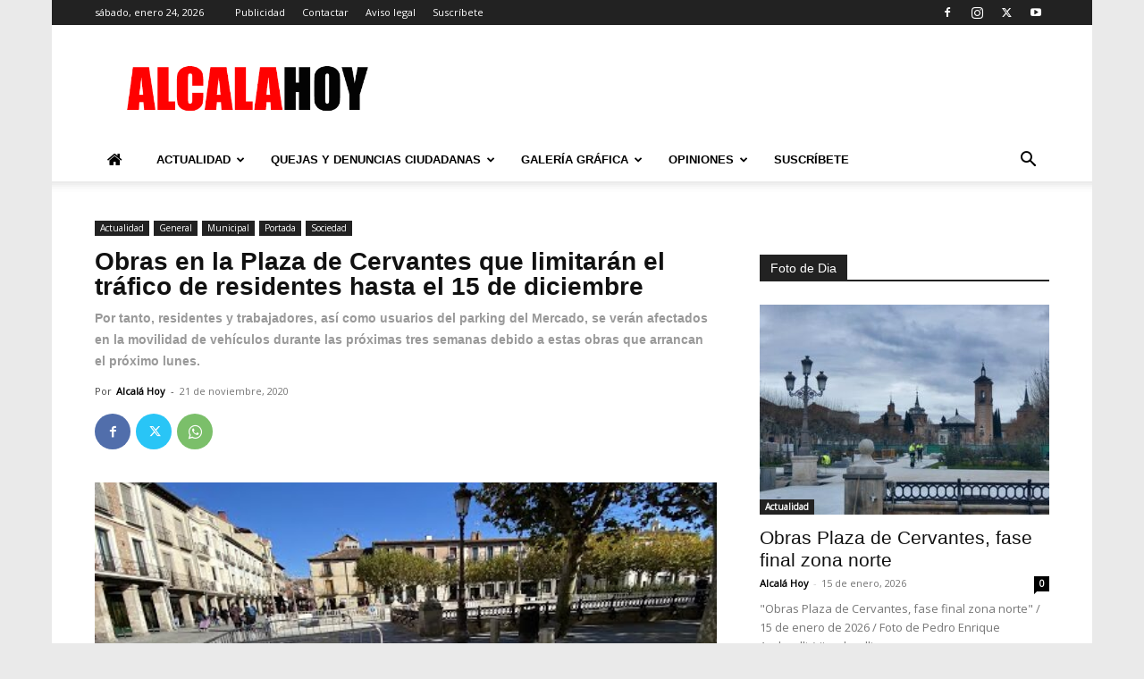

--- FILE ---
content_type: application/javascript; charset=utf-8
request_url: https://fundingchoicesmessages.google.com/f/AGSKWxUAy9pCoZPjHc7QomT-CC4oHwVYmsEUNx1asF6RHOewkPTs8EGRF97M7bm2nfKg2PNExMtG-Mf7j1EsTlas_nIu51V-gj-YXmSXJpHej1ksPbmaWirrBkvaeA9ch1bETz3-Yiv4TvMYi2zF5TmEUdxRRfaZ05hOACK9Xr-W7_xknUnaZzHrTmN7D1ix/_/ads_leaderboard_/files/ad--advertising/vast/-120x400./zagcookie_
body_size: -1289
content:
window['1cc7a8b9-c784-4de0-bacf-9e39123587cd'] = true;

--- FILE ---
content_type: text/javascript; charset=UTF-8
request_url: https://alcalahoy.b-cdn.net/wp/wp-content/cache/min/1/wp/wp-content/plugins/awesome-weather/js/awesome-weather-widget-frontend.js?ver=1766397260
body_size: 674
content:
if(typeof awe=='undefined'){var awe=[]}
function awesome_weather_show_form(awe_widget_id){awe_stop_loading(awe_widget_id);jQuery('#'+awe_widget_id+' .awesome-weather-form').slideDown();jQuery('#'+awe_widget_id+' .awesome-weather-form input').focus()}
function awe_stop_loading(awe_widget_id){jQuery('#'+awe_widget_id+' .awe-searching').hide()}
function awe_ajax_load(weather){awe['awe_weather_widget_json_'+weather.id]=weather;var widget_obj=weather;widget_obj.action='awesome_weather_refresh';jQuery.post(widget_obj.ajaxurl,widget_obj,function(response){jQuery('.awe-ajax-'+widget_obj.id).html(response)})}
jQuery(document).ready(function(){jQuery(document).on('submit','.awesome-weather-form',function(e){e.preventDefault();var this_form=jQuery(this);var awe_widget_id=this_form.data('widget-id');if(jQuery('#awe-ajax-'+awe_widget_id).length){var current_widget=jQuery('#awe-ajax-'+awe_widget_id)}else{var current_widget=jQuery('#'+awe_widget_id)}
var user_location=jQuery(this_form).find('.awesome-weather-form-user-location').val();if(user_location){current_widget.find('.awe-searching').fadeIn();var widget_obj=awe['awe_weather_widget_json_'+awe_widget_id];widget_obj.latlng="0";widget_obj.owm_city_id="0";widget_obj.user_location=user_location;jQuery.post(widget_obj.ajaxurl,widget_obj,function(response){if(response=="false"||response==!1||response==""||(response.indexOf('awesome-weather-error')>=0)){if(response.indexOf('awesome-weather-error')>=0){current_widget.find('.awesome-weather-city-error').replaceWith(response.replace('awesome-weather-error','awesome-weather-city-error'));current_widget.find('.awesome-weather-city-error').fadeIn()}else{current_widget.find('.awesome-weather-error').fadeIn()}}else{current_widget.replaceWith(response);current_widget.find('.awesome-weather-error').hide()}
awe_stop_loading(awe_widget_id)})}
e.preventDefault()});jQuery(document).on('click','.awe-weather-trigger a',function(e){e.preventDefault();var this_btn=jQuery(this);var awe_widget_id=this_btn.data('widget-id');if(jQuery('#awe-ajax-'+awe_widget_id).length){var current_widget=jQuery('#awe-ajax-'+awe_widget_id)}else{var current_widget=jQuery('#'+awe_widget_id)}
current_widget.find('.awe-weather-bubble').hide();if(jQuery('#'+awe_widget_id+' .awesome-weather-form').is(":visible")){jQuery('#'+awe_widget_id+' .awesome-weather-form').slideUp(400,function(){jQuery('#'+awe_widget_id+' .awesome-weather-form .awesome-weather-error').hide()});return!1}
var widget_obj=awe['awe_weather_widget_json_'+awe_widget_id];var show_form_first=!1;if(widget_obj.skip_geolocate!=='undefined'){if(widget_obj.skip_geolocate){show_form_first=!0}}
if(show_form_first){awesome_weather_show_form(awe_widget_id);return!1}
if(navigator.geolocation){var geo_options={enableHighAccuracy:!0,timeout:5000};navigator.geolocation.getCurrentPosition(awesome_weather_set_location,awesome_weather_show_form_to_user,geo_options);this_btn.addClass('awe-spin')}else{awesome_weather_show_form(awe_widget_id)}
function awesome_weather_show_form_to_user(){awesome_weather_show_form(awe_widget_id)}
function awesome_weather_set_location(position){var widget_obj=awe['awe_weather_widget_json_'+awe_widget_id];widget_obj.latlng=position.coords.latitude+","+position.coords.longitude;widget_obj.geotriggered="0";widget_obj.owm_city_id="0";jQuery.post(widget_obj.ajaxurl,widget_obj,function(response){current_widget.replaceWith(response);awe_stop_loading(awe_widget_id)})}
return!1})})